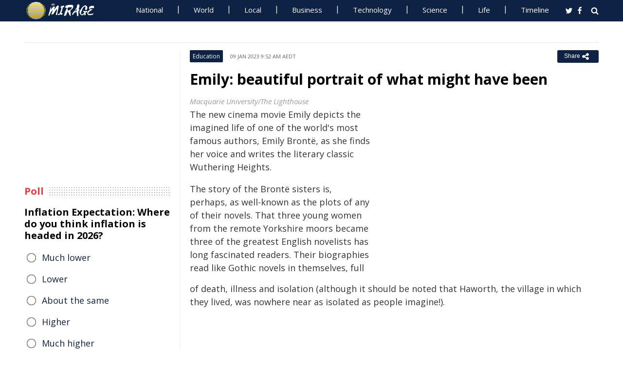

--- FILE ---
content_type: text/html; charset=utf-8
request_url: https://www.miragenews.com/emily-beautiful-portrait-of-what-might-have-been-925573/
body_size: 14483
content:
<!DOCTYPE html>
<html lang="en-AU">
<head>
<meta charset="UTF-8">
<meta name="viewport" content="width=device-width, initial-scale=1">
<meta property="fb:pages" content="756916821089723" />
<meta http-equiv="refresh" content="300">
<meta name="robots" content="max-image-preview:large">

<link rel="canonical" href="https://www.miragenews.com/emily-beautiful-portrait-of-what-might-have-been-925573/">
   <title>Emily: beautiful portrait of what might have been | Mirage News</title>
<meta name="description" content="The new cinema movie Emily depicts the imagined life of one of the world&#039;s most famous authors, Emily Brontë, as she finds her voice and writes the">
<meta property="og:description" content="The new cinema movie Emily depicts the imagined life of one of the world&#039;s most famous authors, Emily Brontë, as she finds her voice and writes the">

<meta property="og:site_name" content="Mirage News">
<meta property="article:publisher" content="https://www.facebook.com/miragenews" />
<meta property="og:locale" content="en_AU" />
<meta property="og:url" content="https://www.miragenews.com/emily-beautiful-portrait-of-what-might-have-been-925573/" />
<meta property="og:title" content="Emily: beautiful portrait of what might have been" />
<meta property="og:image:width" content="450" />
<meta property="og:image:height" content="250" />
<meta property="og:type" content="website" />
 <meta property="og:image" content="https://lighthouse.mq.edu.au/__data/assets/image/0009/1246842/Emily-girl-on-moors700x400.jpg" />
<script type='application/ld+json'>{"@context":"https://schema.org","@type":"Organization","name":"Mirage News","url":"https://www.miragenews.com","logo":"https://www.miragenews.com/wp-content/themes/mirage/images/mirage_lg.png","sameAs":["https://www.facebook.com/miragenews/","https://twitter.com/MiragenewsCom"],"description":"Wollongong-based online news outlet covering Australia and beyond. If you have anything newsworthy - a story, video or picture to share with us, please email us.","address":{"@type":"PostalAddress","streetAddress":"Squires Way","addressLocality":"Wollongong","addressRegion":"Australia"},"contactPoint":[{"@type":"ContactPoint","contactType":"customer service","contactOption":"TollFree","email":"contact@miragenews.com","productSupported":"News","availableLanguage":["English"],"areaServed":"AU"}]}</script>

<script type='application/ld+json'>{"@context":"https://schema.org","@type":"WebSite","url":"https://www.miragenews.com/","potentialAction":{"@type":"SearchAction","target":"https://www.miragenews.com/search/?s={search_term}","query-input":"required name=search_term"}}</script>

<!-- partial head and title -->

<link rel="icon" type="image/png" sizes="96x96" href="/favicon-96x96.png">
<link rel="icon" type="image/png" sizes="32x32" href="/favicon-32x32.png">
<link rel="icon" type="image/png" sizes="16x16" href="/favicon-16x16.png">
<link rel="apple-touch-icon" sizes="180x180" href="/apple-touch-icon.png">
<link rel="manifest" href="/manifest.json">
<link rel="mask-icon" href="/safari-pinned-tab.svg" color="#5bbad5">
<meta name="msapplication-TileColor" content="#ffffff">
<meta name="theme-color" content="#0d2244">

<link href="https://fonts.googleapis.com/css2?family=Open+Sans:ital,wght@0,400;0,500;0,700;1,400&display=swap" rel="stylesheet">

<link href="https://www.miragenews.com/css/app.css?v=1729657442" rel="stylesheet">


<!-- Google tag (gtag.js) -->
<script async src="https://www.googletagmanager.com/gtag/js?id=G-8F1M85GY8L" type="af36161b145d5245dc3734c3-text/javascript"></script>
<script type="af36161b145d5245dc3734c3-text/javascript">
  window.dataLayer = window.dataLayer || [];
  function gtag(){dataLayer.push(arguments);}
  gtag('js', new Date());

  gtag('config', 'G-8F1M85GY8L');
</script>
</head>

<body class="single single-post post-template-default">

<header id="header">
		
	
				<div class="top main-color-bg">

					<div class="inner-wrap">
<div class="d-logo logo">
	<a target="_top" href="/" title="Mirage News">

<img src="/images/mirage.news-logo.png">
									


								</a>
</div>

<div id="main-menu" class="top-menu"><ul id="menu-menu" class="menu"><li id="menu-item-85" class="menu-item menu-item-type-taxonomy menu-item-object-category menu-item-85"><a target="_top" href="/category/national/">National</a></li><li id="menu-item-86" class="menu-item menu-item-type-taxonomy menu-item-object-category menu-item-has-children menu-item-86"><a target="_top" href="/category/world/">World</a><ul class="sub-menu"><li id="menu-item-214984" class="menu-item menu-item-type-custom menu-item-object-custom menu-item-214984"><a target="_top" href="/tag/canada/">Canada</a></li><li id="menu-item-214985" class="menu-item menu-item-type-custom menu-item-object-custom menu-item-214985"><a target="_top" href="/tag/new-zealand/">New Zealand</a></li><li id="menu-item-214986" class="menu-item menu-item-type-custom menu-item-object-custom menu-item-214986"><a target="_top" href="/tag/uk/">UK</a></li></ul></li><li id="menu-item-214980" class="menu-item menu-item-type-taxonomy menu-item-object-category menu-item-has-children menu-item-214980"><a target="_top" href="/category/national/local/">Local</a><ul class="sub-menu"><li id="menu-item-514151" class="menu-item menu-item-type-custom menu-item-object-custom menu-item-514151"><a target="_top" href="/tag/australia/">Australia</a></li><li id="menu-item-514152" class="menu-item menu-item-type-custom menu-item-object-custom menu-item-514152"><a target="_top" href="/tag/government/">Government</a></li><li id="menu-item-514153" class="menu-item menu-item-type-custom menu-item-object-custom menu-item-514153"><a target="_top" href="/tag/local-council/">Local Council</a></li><li id="menu-item-214992" class="menu-item menu-item-type-custom menu-item-object-custom menu-item-214992"><a target="_top" href="/tag/police/">Police News</a></li></ul></li><li id="menu-item-89" class="menu-item menu-item-type-taxonomy menu-item-object-category menu-item-89"><a target="_top" href="/category/business/">Business</a></li><li id="menu-item-87" class="menu-item menu-item-type-taxonomy menu-item-object-category menu-item-87"><a target="_top" href="/category/technology/">Technology</a></li><li id="menu-item-88" class="menu-item menu-item-type-taxonomy menu-item-object-category menu-item-has-children menu-item-88"><a target="_top" href="/category/science/">Science</a><ul class="sub-menu"><li id="menu-item-214981" class="menu-item menu-item-type-taxonomy menu-item-object-category menu-item-214981"><a target="_top" href="/category/science/education/">Education</a></li></ul></li><li id="menu-item-91" class="menu-item menu-item-type-taxonomy menu-item-object-category menu-item-has-children menu-item-91"><a target="_top" href="/category/life/">Life</a><ul class="sub-menu"><li id="menu-item-94" class="menu-item menu-item-type-taxonomy menu-item-object-category menu-item-94"><a target="_top" href="/category/life/health/">Health</a></li><li id="menu-item-214978" class="menu-item menu-item-type-taxonomy menu-item-object-category menu-item-214978"><a target="_top" href="/category/life/social/">Social</a></li><li id="menu-item-214979" class="menu-item menu-item-type-taxonomy menu-item-object-category menu-item-214979"><a target="_top" href="/category/life/travel/">Travel</a></li><li id="menu-item-214991" class="menu-item menu-item-type-taxonomy menu-item-object-category menu-item-214991"><a target="_top" href="/category/sport/">Sport</a></li><li id="menu-item-514154" class="menu-item menu-item-type-custom menu-item-object-custom menu-item-514154"><a target="_top" href="/tag/university/">University News</a></li></ul></li><li id="menu-item-358987" class="menu-item menu-item-type-custom menu-item-object-custom menu-item-358987"><a target="_top" href="/archives/">Timeline</a></li></ul>
	<select class="select-menu"><option value="#" disabled="" selected>Menu ☰</option></select></div>
						
		
						<div class="search">
							<i class="fa fa-search"></i>
							 
						</div>
						
						<div class="social">
							<ul class="list">
							 
							 
								<li><a rel="noopener" class="twitter" target="_blank" href="https://twitter.com/miragenewscom"><i class="fa fa-twitter"></i></a></li>
							 
								<li><a rel="noopener" class="fb" target="_blank" href="https://www.facebook.com/miragenews"><i class="fa fa-facebook"></i></a></li>
						 
							  
							
							
							</ul>
						</div>
					</div>
				</div>
			 
			
			<div class="logo-wrap clearfix mlogom">
				<div class="inner-wrap">


					<div class="menu-section clearfix">

<nav id="main-menu2" class="clearfix"> 



							 <!-- primary menu --> 
						</nav>
					</div>
					
				</div>				
			</div>			
			
			

                 <!--# block name="ticker" --><!-- ticker -->
<div class="ticker-section">
	<div class="inner-wrap">
		<div class="ticker" style="visibility: hidden;">
<div class="title">
<i class="fa fa-angle-right"></i>
<span class="main-color">Latest</span> </div>

<ul  class="ticker_post_s">
<li><a href="/research-shows-surge-in-violence-against-aussie-1611699/">Research Shows Surge in Violence Against Aussie Principals</a></li>	
<li><a href="/myuna-coal-miners-urge-origin-ceo-to-save-jobs-1611698/">Myuna Coal Miners Urge Origin CEO to Save Jobs</a></li>	
<li><a href="/pair-nabbed-after-ramming-police-cars-in-1611697/">Pair Nabbed After Ramming Police Cars In Hoppers Crossing</a></li>	
<li><a href="/police-hunt-fugitive-freeman-in-mount-buffalo-1611696/">Police Hunt Fugitive Freeman in Mount Buffalo Park</a></li>	
<li><a href="/police-investigate-port-melbourne-armed-robbery-1611695/">Police Investigate Port Melbourne Armed Robbery</a></li>	
<li><a href="/12-minutes-agofire-bomb-thrown-at-house-1611694/">12 Minutes AgoFire Bomb Thrown At House - Greenacre</a></li>	
<li><a href="/johan-a-mistiaen-named-world-bank-niger-manager-1611693/">Johan A. Mistiaen Named World Bank Niger Manager</a></li>	
<li><a href="/deo-kato-runs-cape-town-london-to-fight-racism-1611691/">Deo Kato Runs Cape Town-London to Fight Racism, Reclaim Migration</a></li>	
<li><a href="/aortic-hemiarch-matches-complex-arch-in-older-1611689/">Aortic Hemiarch Matches Complex Arch in Older Adults</a></li>	
<li><a href="/hmcs-charlottetown-departs-for-ops-horizon-neon-1611688/">HMCS Charlottetown Departs For Ops HORIZON, NEON</a></li>	

	</ul>
		</div></div> 

</div>
		
		<!--# endblock -->
                 <!--# include virtual="/__cache/transient/ticker" stub="ticker" -->
			
			
	</header>	

<script defer src="https://www.miragenews.com/js/jq.js" type="af36161b145d5245dc3734c3-text/javascript"></script>

	<section id="main">

		<div class="inner-wrap">
		
		     
    <div class="wide-content">
 
       <div id="post-925573" class="post-925573 post type-post status-publish format-standard has-post-thumbnail hentry" data-animation="fadeInRight" itemscope itemtype="//schema.org/NewsArticle"> 
<meta itemscope itemprop="mainEntityOfPage"  itemType="https://schema.org/WebPage"/>
    <article> 
    <div class="entry-meta meta-top">
    
    <div class="vcard author hide">
 <a class="url fn org" href="//www.miragenews.com">Mirage News</a>
</div>
<div itemprop="publisher" class="hide"  itemscope itemtype="//schema.org/Organization">
          <span itemprop="name">
            Mirage News
          </span>
          <div class="hide" itemprop="logo" itemscope itemtype="https://schema.org/ImageObject">
                  <meta itemprop="url" content="/wp-content/themes/mirage/images/mirage-news.svg">
          </div>
    </div>
    <span itemprop="author"  class="hide"  itemscope itemtype="//schema.org/Organization">
          <span itemprop="name">
            Mirage News
          </span>
    </span>

        <span class="cat"> 

                           <div class="entry-cat-bg main-color-bg"><a href="/category/education/">Education</a></div>
            
        </span>
           

        <span class="date updated published-date" itemprop="datePublished" content="2023-01-08T22:52:52+00:00">09 Jan 2023 9:52 am AEDT</span>
         

        <abbr class="foo date hide" itemprop="dateModified" content="2023-01-08T22:52:52+00:00" title="2023-01-08T22:52:52+00:00">Date Time</abbr>
        
        <div class="share-links">
            <button class="better-share"><span>Share </span><i class="fa fa-share-alt fa-lg"></i></button>
        </div>      
    </div>
    
    <div class="entry-wrap">
        

        
        <div class="entry-innerwrap">
            
            <header class="entry-header">                                   
                <h1 class="entry-title" itemprop="headline">Emily: beautiful portrait of what might have been</h1>
            </header>
<div class="mb-1 rem-i-s h-280 m-295">
<!-- include link at the top -->
<!-- Responsive Alta -->
<ins class="adsbygoogle"
     style="display:block"
     data-ad-client="ca-pub-4000288052572090"
     data-ad-slot="2098406169"
     data-ad-format="auto"></ins>
<script data-cfasync="false">
     (adsbygoogle = window.adsbygoogle || []).push({});
</script>
</div>


         



                        
            <div class="entry-content"> 
            <div itemprop="image" itemscope itemtype="https://schema.org/ImageObject">
<meta itemprop="width" content="1200">
<meta itemprop="height" content="800">
 <meta itemprop="url" content="https://lighthouse.mq.edu.au/__data/assets/image/0009/1246842/Emily-girl-on-moors700x400.jpg">
</div>
<div class="thumbnail single-post-thumbnail">

<!-- move here ad from under title -->          

<div class="img-450_250 not-in-mob" style="min-height:280px">
<!-- google here -->
    <!-- include link at the top -->
    <!-- Responsive 1 -->
<ins class="adsbygoogle"
     style="display:block"
     data-ad-client="ca-pub-4000288052572090"
     data-ad-slot="5191473366"
     data-ad-format="auto"></ins>
<script data-cfasync="false">
     (adsbygoogle = window.adsbygoogle || []).push({});
</script>
</div>


</div>

        <div class="caption ta"><div class="caption">Macquarie University/The Lighthouse</div></div><section itemprop="articleBody" class="main-article-body of-type-ity">

        <div>The new cinema movie Emily depicts the imagined life of one of the world's most famous authors, Emily Bront&euml;, as she finds her voice and writes the literary classic Wuthering Heights.</div><div class="caption"></div><p>The story of the Bront&euml; sisters is, perhaps, as well-known as the plots of any of their novels. That three young women from the remote Yorkshire moors became three of the greatest English novelists has long fascinated readers. Their biographies read like Gothic novels in themselves, full of death, illness and isolation (although it should be noted that Haworth, the village in which they lived, was nowhere near as isolated as people imagine!).</p><iframe loading="lazy" width="100%" height="400" src="https://www.youtube.com/embed/9u-koN9FgkY" title="YouTube video player" frameborder="0" allow="accelerometer; autoplay; clipboard-write; encrypted-media; gyroscope; picture-in-picture; web-share" allowfullscreen=""></iframe><p><strong>Fact meets fiction in director Frances O'Connor's new film about what might have been the inspiration for the young author's famous novel </strong><strong>Wuthering Heights</strong>: Watch the official trailer supplied by Madmen Films.</p><p>So it is not surprising that the Bront&euml; sisters have also become the subjects of novels and biopics. Olivia de Havilland, of Gone with the Wind fame, played Charlotte in the 1946 film Devotion, for instance, and some readers may remember the 2016 BBC One television film To Walk Invisible, directed by Sally Wainwright. Oddly, the literary critic Roland Barthes played Thackeray in one such Bront&euml; biopic, the 1979 film Les Soeurs Bront&euml;. There are also a plethora of novels in which Charlotte, Emily and Anne play central roles; they're even turned into detectives in a mystery series by Bella Ellis!</p><p>Emily, the directorial debut of Frances O'Connor, takes up the story of Emily Bront&euml; (Emma Mackey), author of Wuthering Heights, from her youth till her premature death at the age of 30. Emily commences, in fact, with Emily's death, as Charlotte presses her on her deathbed to explain how she came to write Wuthering Heights; notoriously one of the wildest and most passionate Gothic novels of all time.</p><h4>Imaginary romance</h4><p>The film then flashes back to some years earlier, as Charlotte and Emily prepare to go to school to train to be teachers. Mackey, whom some may recognise from the series Sex Education, is excellent as a somewhat weird, intensely solitary, passionate, and intelligent Emily. In one scene, Emily dons a mask as part of a game in which she adopts the persona of her dead mother. It is a genuinely unsettling scene, and it is to the movie's credit that it never quite answers the question of whether Emily is simply trying to scare the other participants or is somehow tapping into an unearthly power. O'Connor here seems to be lightly interrogating Emily Bront&euml;'s posthumous reputation as the 'mystic of the moors', as Lucasta Miller writes in The Bront&euml; Myth. Is Emily a mystical conduit or simply a woman who wants to be left alone?</p><p>
<img src="https://lighthouse.mq.edu.au/__data/assets/image/0008/1246859/Emily-two-men700x400.jpg" alt=""></p><p><strong>Weird and wonderful: Emma Mackey is excellent as the passionate, strange and solitary Emily, says Russo.  </strong>Image credit: Madmen Films.</p><p>Mackey is especially good at representing Emily's social anxiety, which reappears whenever she is placed into a social situation over which she has no control. Mackey's Emily is far more earthy and vulnerable than most other representations, which sometimes seem to assume that Emily floated far above the concerns of the prosaic and the everyday.</p><p>I am no stickler for accuracy and fidelity in my historical dramas; in fact, I am writing on a book on the use of deliberate anachronisms in historical fiction. However, it is still somewhat tiresome that it is so often assumed that women writers, such as Jane Austen or the Bront&euml;s, must have had some kind of tragic romance that inspired their novels. Emily falls into this trap, too, inventing a love story between Emily and her father's curate, William Weightman (Oliver Jackson-Cohen). In reality, if anybody in the Bront&euml; family was romantically entangled with Weightman, it was Anne. There is absolutely no evidence that the famously reserved Emily ever had any romantic relationships at all; in fact, it seems she had no real friends at all outside the family circle.</p><p>Surprisingly, however, the relationship between Emily and William, fictional as it is, is beautifully rendered. There is a real chemistry between the two, and the film never makes the simplistic assertion that Wuthering Heights was directly inspired by their relationship. Instead, those who know their Wuthering Heights will find parallels drawn between incidents from Cathy and Heathcliff's youth and that of Emily and her brother Branwell's escapades (thankfully, the film does not suggest the romantic elements of Cathy and Heathcliff's relationship have their origin in the relationship between the siblings!).</p><p>
<img src="https://lighthouse.mq.edu.au/__data/assets/image/0009/1246860/Emily-preacher700x400.jpg" alt=""></p><p><strong>Fictitious: Although there is no evidence for the romance between Emily and William Weightman, played by Oliver Jackson-Cohen, Russo says the relationship in the film is beautifully portrayed.</strong> Image credit: Madmen Films</p><p>Indeed, one of the things that draws William to Emily is her poetry; she is already a mature and confident writer when they meet. Emily and William's relationship is appropriately tragic, however, and genuinely moving. Emily is inspired by her experience of passionate love, certainly, but her writing is not straightforwardly autobiographical and the film suggests she would have been a great writer regardless.</p><h4><strong>Scandal and success</strong></h4><p>The film is far less successful in its representation of Emily's writing career, however. Strangely, Emily is presented as the first Bront&euml; sister to publish a novel. While much is made of Charlotte's youthful writings, it is suggested that she only turns back to writing after Emily's death, having abandoned it in adulthood due to a desire to seem 'grown up'. In reality, it was Charlotte that first pursued publication, convincing Anne and a very reluctant Emily to seek a publisher for their collected poetry. Famously, their poetry was published under the pseudonyms Currer (Charlotte), Acton (Anne) and Ellis (Emily) Bell. And yet, in the film, Emily proudly publishes Wuthering Heights under her own name and even has a party to celebrate her success. Anne's writing career, meanwhile, is completely ignored. It is a shame that Anne, whose novel The Tenant of Wildfell Hall was, in its day, considered just as scandalous as Wuthering Heights, is so often written off completely.</p><p>It is also a bit disappointing that Patrick Bront&euml;, Emily's father, is represented as tyrannical and domineering. Patrick is represented as such in Elizabeth Gaskell's influential 1957 biography of Charlotte Bront&euml;, but more recent scholarship has instead stressed the positive influence Patrick had on the development of his daughters' writing careers.</p><p>Emily is beautifully made and gorgeous to look at, with stand-out performances by Mackey as Emily and Fionn Whitehead as Branwell. While Bronte scholars might find things to quibble over (as I have!), Emily is well-worth seeing, and a lovely celebration of the mind of the greatest Bront&euml; sister.</p><p>
<img src="https://lighthouse.mq.edu.au/__data/assets/image/0007/663442/jane-austen-steph700x400.jpg" alt="Dr Stephanie Russo is a senior leturer in the Department of English"></p><p><a href="https://researchers.mq.edu.au/en/persons/stephanie-russo" target="_blank" rel="noopener">Dr Stephanie Russo</a>, pictured, is an Associate Professor of Literature in the Department of Media, Communications, Creative Arts, Language and Literature (MCCALL).</p><p><strong>See Emily in Australian cinemas from January 12.</strong></p>
 
<!-- include link at the top -->
<ins class="adsbygoogle"
     style="display:block; text-align:center;"
     data-ad-layout="in-article"
     data-ad-format="fluid"
     data-ad-client="ca-pub-4000288052572090"
     data-ad-slot="3908435902"
     data-full-width-responsive="true"
     ></ins>
<script data-cfasync="false">
     (adsbygoogle = window.adsbygoogle || []).push({});
</script>

 
<div class="clear" style="">
    /Public Release.  This material from the originating organization/author(s) might be of the point-in-time nature, and edited for clarity, style and length. Mirage.News does not take institutional positions or sides, and all views, positions, and conclusions expressed herein are solely those of the author(s).View in full <a rel='noopener' style='color:#999;text-decoration:underline;' href='https://lighthouse.mq.edu.au/article/december-2022/movie-review-emily'  rel='nofollow'  target='_blank'>here</a>.
        

</div>


       </section>
                
            </div><!-- /entry-content -->

            
            
            <div class="entry-footer">
                
                

                <div class="footer-wrap">
                   
    
    <div class="donate" style="
    clear: both;
">

<div style="width:270px;margin:auto;padding-top: 10px;">

<form action="https://www.paypal.com/cgi-bin/webscr" method="post" target="_blank" style="    margin: auto;
    width: 157px;text-align:center;max-height: 50px;">
<input type="hidden" name="cmd" value="_s-xclick">
<input type="hidden" name="hosted_button_id" value="BJS7ZUFB6GGGY">
<input type="image" src="https://cdn1.miragenews.com/wp-content/themes/mirage/images/donatep1.png" border="0" name="submit" alt="PayPal – The safer, easier way to donate online!" style="max-width:157px">


</form>

<div id="donation-text"><span class="why-donate">Why?</span></div>
</div>

<div class="hide whydonate" style="font-size:14px;color:#000">
Well, unlike many news organisations, we have no sponsors, no corporate or ideological interests. We don't put up a paywall – we believe in free access to information of public interest. 
<br>
Media ownership in Australia is one of the most concentrated in the world (<a target="_blank" href="/about-us/" style="color:#999;text-decoration:underline;">Learn more</a>). Since the trend of consolidation is and has historically been upward, fewer and fewer individuals or organizations control increasing shares of the mass media in our country. According to independent assessment, about 98% of the media sector is held by three conglomerates. This tendency is not only totally unacceptable, but also to a degree frightening). <a target="_blank" href="/about-us/" style="color:#999;text-decoration:underline;">Learn more here</a>
<br>We endeavour to provide the community with real-time access to true unfiltered news firsthand from primary sources. 
It is a bumpy road with all sorties of difficulties. 
<br>
We can only achieve this goal together. Our website is open to any citizen journalists and organizations who want to contribute, publish high-quality insights or send media releases to improve public access to impartial information. You and we have the right to know, learn, read, hear what and how we deem appropriate.
<br>
Your support is greatly appreciated.  
<br>
<strong>All donations are kept completely private and confidential.</strong>
<br>
<strong>Thank you in advance!</strong>
</div>


</div>

 

<div class="entry-tags"><span>Tags:</span>
           
           <a href="/tag/australia/" rel="tag">Australia</a>       
     
     
           , <a href="/tag/education/" rel="tag">education</a>       
     
     
           , <a href="/tag/university/" rel="tag">university</a>       
     
     
           , <a href="/tag/france/" rel="tag">France</a>       
     
     
           , <a href="/tag/chemistry/" rel="tag">chemistry</a>       
     
     
           , <a href="/tag/australian/" rel="tag">Australian</a>       
     
     
           , <a href="/tag/director/" rel="tag">director</a>       
     
     
           , <a href="/tag/frances/" rel="tag">Frances</a>       
     
     
           , <a href="/tag/romance/" rel="tag">romance</a>       
     
     
           , <a href="/tag/influence/" rel="tag">influence</a>       
     
     
           , <a href="/tag/bell/" rel="tag">Bell</a>       
     
     
           , <a href="/tag/english/" rel="tag">English</a>       
     
     
           , <a href="/tag/professor/" rel="tag">Professor</a>       
     
     
           , <a href="/tag/language/" rel="tag">language</a>       
     
     
           , <a href="/tag/macquarie-university/" rel="tag">Macquarie University</a>       
     
     
           , <a href="/tag/scholarship/" rel="tag">scholarship</a>       
     
     
           , <a href="/tag/anxiety/" rel="tag">anxiety</a>       
     
     
           , <a href="/tag/isolation/" rel="tag">isolation</a>       
     
        </div> 
    
                

                    

                </div>
                


            </div><!-- /entry-footer -->
            
        </div><!--- /entry-innerwrap -->

    </div>
    </article> 
</div><!-- /post-925573 -->




                 <!--# block name="related--15" --><div class="related-posts" data-from-dats="false">

			<h3>You might also like</h3>
<div style="height:auto;width:100%">
            <!-- google here -->
<!-- include link at the top -->
<!-- Matched content units resp -->
<ins class="adsbygoogle"
     style="display:block"
     data-ad-client="ca-pub-4000288052572090"
     data-ad-slot="2334146167"
     data-ad-format="autorelaxed" 
data-matched-content-rows-num="6,4"
     data-matched-content-columns-num="1,3"
     data-matched-content-ui-type="image_sidebyside,image_stacked"
></ins>
<script data-cfasync="false">
(adsbygoogle = window.adsbygoogle || []).push({});
</script>

</div>
			<div class="post-list">
											<div class="one-third">
							 
								<div class="thumb">
									<a target="_top" href="/blood-types-invisible-role-in-health-and-1040423/">
<img width="260" height="145" loading="lazy" referrerpolicy="no-referrer" src="https://cdn1.miragenews.com/tmp_cache?cdn=cdn.pixabay.com%2Fphoto%2F2019%2F03%2F07%2F09%2F04%2Fblood-4039751_640.jpg" class="lazy img-260_145 size-wt260_145 wp-post-image" alt="" loading="lazy" />

										 
								</div>
							 

							 
							<h5><a target="_top" href="/blood-types-invisible-role-in-health-and-1040423/">Blood Types: Invisible Role in Health and Personality</a></h5>	
							

						</div>
												<div class="one-third">
							 
								<div class="thumb">
									<a target="_top" href="/how-the-amazon-rainforest-shapes-global-climate-1023104/">
<img width="260" height="145" loading="lazy" referrerpolicy="no-referrer" src="https://cdn1.miragenews.com/tmp_cache?cdn=cdn.pixabay.com%2Fphoto%2F2014%2F02%2F24%2F17%2F44%2Frain-forest-273780_640.jpg" class="lazy img-260_145 size-wt260_145 wp-post-image" alt="" loading="lazy" />

										 
								</div>
							 

							 
							<h5><a target="_top" href="/how-the-amazon-rainforest-shapes-global-climate-1023104/">How the Amazon Rainforest Shapes Global Climate</a></h5>	
							

						</div>
												<div class="one-third col-last">
							 
								<div class="thumb">
									<a target="_top" href="/pando-unearthed-a-singular-wonder-posing-as-a-1040300/">
<img width="260" height="145" loading="lazy" referrerpolicy="no-referrer" src="https://upload.wikimedia.org/wikipedia/commons/9/9e/FallPando02.jpg" class="lazy img-260_145 size-wt260_145 wp-post-image" alt="" loading="lazy" />

										 
								</div>
							 

							 
							<h5><a target="_top" href="/pando-unearthed-a-singular-wonder-posing-as-a-1040300/">Pando Unearthed: A Singular Wonder Posing as a Forest</a></h5>	
							

						</div>
												<div class="one-third">
							 
								<div class="thumb">
									<a target="_top" href="/how-to-choose-the-perfect-display-for-your-needs-991698/">
<img width="260" height="145" loading="lazy" referrerpolicy="no-referrer" src="https://cdn1.miragenews.com/tmp_cache?cdn=cdn.pixabay.com%2Fphoto%2F2015%2F07%2F17%2F22%2F42%2Fstartup-849805_960_720.jpg" class="lazy img-260_145 size-wt260_145 wp-post-image" alt="" loading="lazy" />

										 
								</div>
							 

							 
							<h5><a target="_top" href="/how-to-choose-the-perfect-display-for-your-needs-991698/">How to Choose the Perfect Display for Your Needs</a></h5>	
							

						</div>
												<div class="one-third">
							 
								<div class="thumb">
									<a target="_top" href="/mushroom-leather-sustainable-alternative-to-1033684/">
<img width="260" height="145" loading="lazy" referrerpolicy="no-referrer" src="https://cdn1.miragenews.com/tmp_cache?cdn=cdn.pixabay.com%2Fphoto%2F2015%2F08%2F14%2F08%2F34%2Fbusiness-888146_640.jpg" class="lazy img-260_145 size-wt260_145 wp-post-image" alt="" loading="lazy" />

										 
								</div>
							 

							 
							<h5><a target="_top" href="/mushroom-leather-sustainable-alternative-to-1033684/">Mushroom Leather: Sustainable Alternative to Animal Leather</a></h5>	
							

						</div>
												<div class="one-third col-last">
							 
								<div class="thumb">
									<a target="_top" href="/phage-therapy-turning-viruses-into-antibiotics-1049661/">
<img width="260" height="145" loading="lazy" referrerpolicy="no-referrer" src="https://cdn1.miragenews.com/tmp_cache?cdn=cdn.pixabay.com%2Fphoto%2F2015%2F09%2F17%2F18%2F03%2Fupper-body-944557_640.jpg" class="lazy img-260_145 size-wt260_145 wp-post-image" alt="" loading="lazy" />

										 
								</div>
							 

							 
							<h5><a target="_top" href="/phage-therapy-turning-viruses-into-antibiotics-1049661/">Phage Therapy: Turning Viruses into Antibiotics</a></h5>	
							

						</div>
										 
			</div>



		</div>


<!--# endblock -->
                 <!--# include virtual="/__cache/transient/related--15" stub="related--15" -->






</div><!-- /content --> 

 <div id="sidebar-left" class="sidebar">
   
    <aside id="text-12" class="widget widget_text" data-animation="fadeInUp"><div class="textwidget"><div class="h-250 rem-i-s">
        
<!-- vertical display for single top -->
<ins class="adsbygoogle"
       style="display:block"
     data-ad-client="ca-pub-4000288052572090"
     data-ad-slot="7666069622"
    data-ad-format="auto"></ins>
<script data-cfasync="false">
     (adsbygoogle = window.adsbygoogle || []).push({});
</script></div>

    </div></aside>

    <aside id="polls-widget" class="widget widget_polls-widget">
	
	<div class="widget-title"><h4><span>Poll</span></h4></div>
	<div id="polls" class="wp-polls">

<form id="polls_form" class="wp-polls-form" data-d="102" data-nonce="vSa16710217697864417Yppt">


<h4>Inflation Expectation: Where do you think inflation is headed in 2026?
	</h4>
<div class="wp-polls-ans">
	<ul class="wp-polls-ul" >
    <li id="ans-1"><input type="radio" name="ans" value="1"> 
	<label>Much lower</label><i class="p-r"></i><i class="p-b"></i></li>
    <li id="ans-2"><input type="radio" name="ans" value="2"> 
	<label>Lower</label><i class="p-r"></i><i class="p-b"></i></li>
    <li id="ans-3"><input type="radio" name="ans" value="3"> 
	<label>About the same</label><i class="p-r"></i><i class="p-b"></i></li>
    <li id="ans-4"><input type="radio" name="ans" value="4"> 
	<label>Higher</label><i class="p-r"></i><i class="p-b"></i></li>
    <li id="ans-5"><input type="radio" name="ans" value="5"> 
	<label>Much higher</label><i class="p-r"></i><i class="p-b"></i></li>
 

</ul>
<i class="total"></i>
<p class="actions">
	<a data-t="b" href="#">« Back</a>
	<a href="#" data-t="v">Vote</a><a data-t="r" href="#">Results »</a></p>

	<small class="msgbox"></small>
</div>


</form>
</div>



</aside>



<aside id="wt_popular_tabs_widget-3" class="widget widget_tabs">

                 <!--# block name="timeline" --><div class="section-left sidetabs">		

			<div class="tab-titles">
				<ul class="list">
					<li class="active"><a target="_top" href="/archives/">Timeline</a></li>
				</ul>
			</div>
			
			<div class="tabs-content-container">
			
				<div id="tab1-content" class="tab-content">	
					
								

							
							    

								
								<div class="item-post">
									<div class="post-right">										
										<h5><a target="_top" href="/research-shows-surge-in-violence-against-aussie-1611699/">Research Shows Surge in Violence Against Aussie Principals</a></h5>
										<div class="entry-meta">						 
											<span content="2026-02-01T19:07:36+00:00" class="date">02 Feb 2026 6:07 am AEDT</span>			
										</div>					
									</div>
								</div>
																

							
							    

								
								<div class="item-post">
									<div class="post-right">										
										<h5><a target="_top" href="/myuna-coal-miners-urge-origin-ceo-to-save-jobs-1611698/">Myuna Coal Miners Urge Origin CEO to Save Jobs</a></h5>
										<div class="entry-meta">						 
											<span content="2026-02-01T19:06:49+00:00" class="date">02 Feb 2026 6:06 am AEDT</span>			
										</div>					
									</div>
								</div>
																

							
							    

								
								<div class="item-post">
									<div class="post-right">										
										<h5><a target="_top" href="/pair-nabbed-after-ramming-police-cars-in-1611697/">Pair Nabbed After Ramming Police Cars In Hoppers Crossing</a></h5>
										<div class="entry-meta">						 
											<span content="2026-02-01T18:36:31+00:00" class="date">02 Feb 2026 5:36 am AEDT</span>			
										</div>					
									</div>
								</div>
																

							
							    

								
								<div class="item-post">
									<div class="post-right">										
										<h5><a target="_top" href="/police-hunt-fugitive-freeman-in-mount-buffalo-1611696/">Police Hunt Fugitive Freeman in Mount Buffalo Park</a></h5>
										<div class="entry-meta">						 
											<span content="2026-02-01T18:18:32+00:00" class="date">02 Feb 2026 5:18 am AEDT</span>			
										</div>					
									</div>
								</div>
																

							
							    

								
								<div class="item-post">
									<div class="post-right">										
										<h5><a target="_top" href="/police-investigate-port-melbourne-armed-robbery-1611695/">Police Investigate Port Melbourne Armed Robbery</a></h5>
										<div class="entry-meta">						 
											<span content="2026-02-01T17:52:31+00:00" class="date">02 Feb 2026 4:52 am AEDT</span>			
										</div>					
									</div>
								</div>
																

							
							    

								
								<div class="item-post">
									<div class="post-right">										
										<h5><a target="_top" href="/12-minutes-agofire-bomb-thrown-at-house-1611694/">12 Minutes AgoFire Bomb Thrown At House - Greenacre</a></h5>
										<div class="entry-meta">						 
											<span content="2026-02-01T17:18:32+00:00" class="date">02 Feb 2026 4:18 am AEDT</span>			
										</div>					
									</div>
								</div>
																

							
							    
							    <div style="margin:15px 0;margin-top:0">
                                 
							    	 <ins class="adsbygoogle"
     style="display:block"
     data-ad-format="fluid"
     data-ad-layout-key="-eg+h-1i-49+dg"
     data-ad-client="ca-pub-4000288052572090"
     data-ad-slot="1358622787"></ins>
<script data-cfasync="false">
     (adsbygoogle = window.adsbygoogle || []).push({});
</script>

							    </div>

							    

								
								<div class="item-post">
									<div class="post-right">										
										<h5><a target="_top" href="/johan-a-mistiaen-named-world-bank-niger-manager-1611693/">Johan A. Mistiaen Named World Bank Niger Manager</a></h5>
										<div class="entry-meta">						 
											<span content="2026-02-01T17:12:12+00:00" class="date">02 Feb 2026 4:12 am AEDT</span>			
										</div>					
									</div>
								</div>
																

							
							    

								
								<div class="item-post">
									<div class="post-right">										
										<h5><a target="_top" href="/deo-kato-runs-cape-town-london-to-fight-racism-1611691/">Deo Kato Runs Cape Town-London to Fight Racism, Reclaim Migration</a></h5>
										<div class="entry-meta">						 
											<span content="2026-02-01T17:04:17+00:00" class="date">02 Feb 2026 4:04 am AEDT</span>			
										</div>					
									</div>
								</div>
																

							
							    

								
								<div class="item-post">
									<div class="post-right">										
										<h5><a target="_top" href="/aortic-hemiarch-matches-complex-arch-in-older-1611689/">Aortic Hemiarch Matches Complex Arch in Older Adults</a></h5>
										<div class="entry-meta">						 
											<span content="2026-02-01T16:45:04+00:00" class="date">02 Feb 2026 3:45 am AEDT</span>			
										</div>					
									</div>
								</div>
																

							
							    

								
								<div class="item-post">
									<div class="post-right">										
										<h5><a target="_top" href="/hmcs-charlottetown-departs-for-ops-horizon-neon-1611688/">HMCS Charlottetown Departs For Ops HORIZON, NEON</a></h5>
										<div class="entry-meta">						 
											<span content="2026-02-01T16:44:47+00:00" class="date">02 Feb 2026 3:44 am AEDT</span>			
										</div>					
									</div>
								</div>
																

							
							    

								
								<div class="item-post">
									<div class="post-right">										
										<h5><a target="_top" href="/boost-brain-to-beat-tinnitus-this-awareness-1611687/">Boost Brain to Beat Tinnitus This Awareness Week 2 February</a></h5>
										<div class="entry-meta">						 
											<span content="2026-02-01T16:22:48+00:00" class="date">02 Feb 2026 3:22 am AEDT</span>			
										</div>					
									</div>
								</div>
																

							
							    

								
								<div class="item-post">
									<div class="post-right">										
										<h5><a target="_top" href="/minister-miller-issues-black-history-month-1611686/">Minister Miller Issues Black History Month Statement</a></h5>
										<div class="entry-meta">						 
											<span content="2026-02-01T16:14:48+00:00" class="date">02 Feb 2026 3:14 am AEDT</span>			
										</div>					
									</div>
								</div>
																

							
							    
							    <div style="margin:15px 0;margin-top:0">
                                 
							    	 <ins class="adsbygoogle"
     style="display:block"
     data-ad-format="fluid"
     data-ad-layout-key="-eg+h-1i-49+dg"
     data-ad-client="ca-pub-4000288052572090"
     data-ad-slot="1358622787"></ins>
<script data-cfasync="false">
     (adsbygoogle = window.adsbygoogle || []).push({});
</script>

							    </div>

							    

								
								<div class="item-post">
									<div class="post-right">										
										<h5><a target="_top" href="/38-minutes-agofatal-crash-at-tweed-heads-1611685/">38 Minutes AgoFatal Crash At Tweed Heads</a></h5>
										<div class="entry-meta">						 
											<span content="2026-02-01T15:45:03+00:00" class="date">02 Feb 2026 2:45 am AEDT</span>			
										</div>					
									</div>
								</div>
																

							
							    

								
								<div class="item-post">
									<div class="post-right">										
										<h5><a target="_top" href="/31-minutes-agosearch-for-missing-swimmer-1611684/">31 Minutes AgoSearch For Missing Swimmer - Maroubra</a></h5>
										<div class="entry-meta">						 
											<span content="2026-02-01T15:44:30+00:00" class="date">02 Feb 2026 2:44 am AEDT</span>			
										</div>					
									</div>
								</div>
																

							
							    

								
								<div class="item-post">
									<div class="post-right">										
										<h5><a target="_top" href="/appeal-for-info-on-child-approach-in-east-albury-1611683/">Appeal for Info on Child Approach in East Albury</a></h5>
										<div class="entry-meta">						 
											<span content="2026-02-01T13:44:49+00:00" class="date">02 Feb 2026 12:44 am AEDT</span>			
										</div>					
									</div>
								</div>
																

							
							    

								
								<div class="item-post">
									<div class="post-right">										
										<h5><a target="_top" href="/6-minutes-agoappeal-to-locate-teen-missing-from-1611682/">6 Minutes AgoAppeal To Locate Teen Missing From Austral</a></h5>
										<div class="entry-meta">						 
											<span content="2026-02-01T10:44:31+00:00" class="date">01 Feb 2026 9:44 pm AEDT</span>			
										</div>					
									</div>
								</div>
																

							
							    

								
								<div class="item-post">
									<div class="post-right">										
										<h5><a target="_top" href="/apec-2026-meetings-launch-focus-on-openness-1611680/">APEC 2026 Meetings Launch: Focus on Openness, Innovation</a></h5>
										<div class="entry-meta">						 
											<span content="2026-02-01T10:32:14+00:00" class="date">01 Feb 2026 9:32 pm AEDT</span>			
										</div>					
									</div>
								</div>
																

							
							    

								
								<div class="item-post">
									<div class="post-right">										
										<h5><a target="_top" href="/monica-breaks-ground-on-snowy-2-0-1611678/">Monica Breaks Ground on Snowy 2.0</a></h5>
										<div class="entry-meta">						 
											<span content="2026-02-01T09:32:16+00:00" class="date">01 Feb 2026 8:32 pm AEDT</span>			
										</div>					
									</div>
								</div>
																

							
							    
							    <div style="margin:15px 0;margin-top:0">
                                 
							    	 <ins class="adsbygoogle"
     style="display:block"
     data-ad-format="fluid"
     data-ad-layout-key="-eg+h-1i-49+dg"
     data-ad-client="ca-pub-4000288052572090"
     data-ad-slot="1358622787"></ins>
<script data-cfasync="false">
     (adsbygoogle = window.adsbygoogle || []).push({});
</script>

							    </div>

							    

								
								<div class="item-post">
									<div class="post-right">										
										<h5><a target="_top" href="/police-seek-leads-on-child-approach-in-east-1611677/">Police Seek Leads on Child Approach in East Albury</a></h5>
										<div class="entry-meta">						 
											<span content="2026-02-01T09:13:04+00:00" class="date">01 Feb 2026 8:13 pm AEDT</span>			
										</div>					
									</div>
								</div>
																

							
							    

								
								<div class="item-post">
									<div class="post-right">										
										<h5><a target="_top" href="/search-on-for-missing-camperdown-woman-1611676/">Search On for Missing Camperdown Woman</a></h5>
										<div class="entry-meta">						 
											<span content="2026-02-01T09:12:31+00:00" class="date">01 Feb 2026 8:12 pm AEDT</span>			
										</div>					
									</div>
								</div>
																

							
							    

								
								<div class="item-post">
									<div class="post-right">										
										<h5><a target="_top" href="/police-seek-footage-as-dirt-bikers-endanger-kids-1611675/">Police Seek Footage as Dirt Bikers Endanger Kids</a></h5>
										<div class="entry-meta">						 
											<span content="2026-02-01T08:28:28+00:00" class="date">01 Feb 2026 7:28 pm AEDT</span>			
										</div>					
									</div>
								</div>
																

							
							    

								
								<div class="item-post">
									<div class="post-right">										
										<h5><a target="_top" href="/search-launched-for-missing-caves-beach-man-1611674/">Search Launched for Missing Caves Beach Man</a></h5>
										<div class="entry-meta">						 
											<span content="2026-02-01T08:15:03+00:00" class="date">01 Feb 2026 7:15 pm AEDT</span>			
										</div>					
									</div>
								</div>
																

							
							    

								
								<div class="item-post">
									<div class="post-right">										
										<h5><a target="_top" href="/3-hours-agoappeal-to-locate-missing-teen-blue-1611673/">3 Hours AgoAppeal To Locate Missing Teen - Blue Haven</a></h5>
										<div class="entry-meta">						 
											<span content="2026-02-01T08:14:30+00:00" class="date">01 Feb 2026 7:14 pm AEDT</span>			
										</div>					
									</div>
								</div>
																

							
							    

								
								<div class="item-post">
									<div class="post-right">										
										<h5><a target="_top" href="/police-seek-help-to-find-missing-boy-at-woree-1-1611672/">Police Seek Help To Find Missing Boy At Woree 1 February</a></h5>
										<div class="entry-meta">						 
											<span content="2026-02-01T08:00:28+00:00" class="date">01 Feb 2026 7:00 pm AEDT</span>			
										</div>					
									</div>
								</div>
																

							
							    
							    <div style="margin:15px 0;margin-top:0">
                                 
							    	 <ins class="adsbygoogle"
     style="display:block"
     data-ad-format="fluid"
     data-ad-layout-key="-eg+h-1i-49+dg"
     data-ad-client="ca-pub-4000288052572090"
     data-ad-slot="1358622787"></ins>
<script data-cfasync="false">
     (adsbygoogle = window.adsbygoogle || []).push({});
</script>

							    </div>

							    

								
								<div class="item-post">
									<div class="post-right">										
										<h5><a target="_top" href="/new-adhd-prescriptions-easier-from-feb-1-1611671/">New ADHD Prescriptions Easier From Feb 1</a></h5>
										<div class="entry-meta">						 
											<span content="2026-02-01T07:14:13+00:00" class="date">01 Feb 2026 6:14 pm AEDT</span>			
										</div>					
									</div>
								</div>
																

							
							    

								
								<div class="item-post">
									<div class="post-right">										
										<h5><a target="_top" href="/mount-isa-rail-line-opens-after-major-flooding-1611670/">Mount Isa Rail Line Opens After Major Flooding</a></h5>
										<div class="entry-meta">						 
											<span content="2026-02-01T07:04:47+00:00" class="date">01 Feb 2026 6:04 pm AEDT</span>			
										</div>					
									</div>
								</div>
																

							
							    

								
								<div class="item-post">
									<div class="post-right">										
										<h5><a target="_top" href="/police-seek-help-to-locate-missing-man-aiden-1611669/">Police Seek Help To Locate Missing Man Aiden</a></h5>
										<div class="entry-meta">						 
											<span content="2026-02-01T05:58:32+00:00" class="date">01 Feb 2026 4:58 pm AEDT</span>			
										</div>					
									</div>
								</div>
																

							
							    

								
								<div class="item-post">
									<div class="post-right">										
										<h5><a target="_top" href="/labor-snubs-global-critique-of-israels-unrwa-hq-1611668/">Labor Snubs Global Critique of Israel's UNRWA HQ Demolition</a></h5>
										<div class="entry-meta">						 
											<span content="2026-02-01T05:54:17+00:00" class="date">01 Feb 2026 4:54 pm AEDT</span>			
										</div>					
									</div>
								</div>
															
 <a class="main-color" target="_top" href="/archives/">More News</a> 
				</div>
				
				
			</div>		
		</div>
<!--# endblock -->
                 <!--# include virtual="/__cache/transient/timeline" stub="timeline" -->
 
</aside>

    <aside id="wellthemes_recent_tags_widget-2" class="widget widget_tags" data-animation="fadeInUp"><div class="widget-title"><h4>Popular Topics</h4></div> <div class="tagcloud"><a target="_top" href="/tag/australia/" title="View all posts in Australia"><i class="fa fa-tag"></i>Australia</a><a target="_top" href="/tag/government/" title="View all posts in Government"><i class="fa fa-tag"></i>Government</a><a target="_top" href="/tag/university/" title="View all posts in university"><i class="fa fa-tag"></i>university</a><a target="_top" href="/tag/community/" title="View all posts in community"><i class="fa fa-tag"></i>community</a><a target="_top" href="/tag/police/" title="View all posts in police"><i class="fa fa-tag"></i>police</a><a target="_top" href="/tag/australian/" title="View all posts in Australian"><i class="fa fa-tag"></i>Australian</a><a target="_top" href="/tag/research/" title="View all posts in research"><i class="fa fa-tag"></i>research</a><a target="_top" href="/tag/nsw/" title="View all posts in NSW"><i class="fa fa-tag"></i>NSW</a><a target="_top" href="/tag/victoria/" title="View all posts in Victoria"><i class="fa fa-tag"></i>Victoria</a><a target="_top" href="/tag/professor/" title="View all posts in Professor"><i class="fa fa-tag"></i>Professor</a><a target="_top" href="/tag/health/" title="View all posts in health"><i class="fa fa-tag"></i>health</a><a target="_top" href="/tag/environment/" title="View all posts in environment"><i class="fa fa-tag"></i>environment</a><a target="_top" href="/tag/minister/" title="View all posts in Minister"><i class="fa fa-tag"></i>Minister</a><a target="_top" href="/tag/queensland/" title="View all posts in Queensland"><i class="fa fa-tag"></i>Queensland</a><a target="_top" href="/tag/business/" title="View all posts in business"><i class="fa fa-tag"></i>business</a><a target="_top" href="/tag/council/" title="View all posts in council"><i class="fa fa-tag"></i>council</a><a target="_top" href="/tag/uk/" title="View all posts in UK"><i class="fa fa-tag"></i>UK</a><a target="_top" href="/tag/covid-19/" title="View all posts in covid-19"><i class="fa fa-tag"></i>covid-19</a><a target="_top" href="/tag/local-council/" title="View all posts in local council"><i class="fa fa-tag"></i>local council</a><a target="_top" href="/tag/new-south-wales/" title="View all posts in New South Wales"><i class="fa fa-tag"></i>New South Wales</a><a target="_top" href="/tag/infrastructure/" title="View all posts in infrastructure"><i class="fa fa-tag"></i>infrastructure</a><a target="_top" href="/tag/investment/" title="View all posts in Investment"><i class="fa fa-tag"></i>Investment</a><a target="_top" href="/tag/education/" title="View all posts in education"><i class="fa fa-tag"></i>education</a><a target="_top" href="/tag/technology/" title="View all posts in technology"><i class="fa fa-tag"></i>technology</a><a target="_top" href="/tag/industry/" title="View all posts in industry"><i class="fa fa-tag"></i>industry</a><a target="_top" href="/tag/investigation/" title="View all posts in investigation"><i class="fa fa-tag"></i>investigation</a><a target="_top" href="/tag/auspol/" title="View all posts in AusPol"><i class="fa fa-tag"></i>AusPol</a><a target="_top" href="/tag/united-states/" title="View all posts in United States"><i class="fa fa-tag"></i>United States</a><a target="_top" href="/tag/project/" title="View all posts in project"><i class="fa fa-tag"></i>project</a><a target="_top" href="/tag/crime/" title="View all posts in crime"><i class="fa fa-tag"></i>crime</a><a target="_top" href="/tag/emergency/" title="View all posts in Emergency"><i class="fa fa-tag"></i>Emergency</a><a target="_top" href="/tag/sustainable/" title="View all posts in sustainable"><i class="fa fa-tag"></i>sustainable</a><a target="_top" href="/tag/new-zealand/" title="View all posts in New Zealand"><i class="fa fa-tag"></i>New Zealand</a><a target="_top" href="/tag/uk-government/" title="View all posts in UK Government"><i class="fa fa-tag"></i>UK Government</a><a target="_top" href="/tag/qld/" title="View all posts in QLD"><i class="fa fa-tag"></i>QLD</a><a target="_top" href="/tag/scientists/" title="View all posts in Scientists"><i class="fa fa-tag"></i>Scientists</a><a target="_top" href="/tag/future/" title="View all posts in future"><i class="fa fa-tag"></i>future</a><a target="_top" href="/tag/sydney/" title="View all posts in Sydney"><i class="fa fa-tag"></i>Sydney</a><a target="_top" href="/tag/president/" title="View all posts in President"><i class="fa fa-tag"></i>President</a><a target="_top" href="/tag/climate-change/" title="View all posts in climate change"><i class="fa fa-tag"></i>climate change</a><a target="_top" href="/tag/america/" title="View all posts in america"><i class="fa fa-tag"></i>america</a><a target="_top" href="/tag/impact/" title="View all posts in Impact"><i class="fa fa-tag"></i>Impact</a><a target="_top" href="/tag/court/" title="View all posts in court"><i class="fa fa-tag"></i>court</a><a target="_top" href="/tag/internet/" title="View all posts in Internet"><i class="fa fa-tag"></i>Internet</a><a target="_top" href="/tag/incident/" title="View all posts in incident"><i class="fa fa-tag"></i>incident</a></div>
</aside>
 </div>


			
	</div><!-- /inner-wrap -->
	</section><!-- /main -->


		<footer id="footer">
		
		<div class="footer-widgets">
			<div class="inner-wrap">			
			<div class="clearfix footer-menu"><nav class="clearfix"><ul id="menu-top-menu" class="menu"><li><a target="_top" href="/archives/">Latest News Updates</a></li><li><a target="_top" href="/privacy-policy/">Privacy Policy</a></li><li><a target="_top" href="/disclaimer/">Disclaimer</a></li><li><a target="_top" href="/code-of-ethics/">Code of Ethics</a></li><li><a target="_top" href="/contact/">Contact Us</a></li><li><a target="_top" href="/about-us/">About Us</a></li><li><a target="_top" href="/complaints/">Complaints</a></li></ul></nav></div>			</div>
		</div><!-- /footer-widgets -->	
			
		<div class="footer-info"><div class="inner-wrap"> <div class="footer-left"><center>Mirage.News real-time media portal. We acknowledge the traditional owners of country throughout Australia.<br> All timestamps on this site are AEST/AEDT and all times in the articles are local times unless indicated otherwise.<div class="fair-use">All trademarks and rights are owned by their respective owners.<br> All content is used for news reporting purposes.
For news reporting purposes, we rely on fair use (fair dealing) <sup> <a href="https://www.copyright.org.au/ACC_Prod/ACC/Information_Sheets/Fair_Dealing__What_Can_I_Use_Without_Permission.aspx" target="_blank">[1]</a></sup> <sup> <a href="https://www.alrc.gov.au/publications/4-case-fair-use/fair-use-promotes" target="_blank"> [2]</a></sup>for textual and media content to keep the public informed on the developments. If you are a person mentioned in the story or you are a copyright holder and believe that any content should be removed, revised or taken down, please <a href="/contact/" target="_blank" style="text-decoration:underline">contact us</a>. See <a href="/disclaimer/" target="_blank" style="text-decoration:underline">our disclaimer page</a>.</div></center></div></div></div>	
	</footer><!-- /footer -->


<div id="fb-root"></div>

<ins class="ads rail-ads r-l">

<!-- include link at the top -->
<!-- left rail -->
<ins class="adsbygoogle adslot_left1"
     style="display:block"
     data-ad-client="ca-pub-4000288052572090"
     data-ad-slot="5764233365"
     data-ad-format="auto"></ins>
<script data-cfasync="false">
(adsbygoogle = window.adsbygoogle || []).push({});
</script>


</ins>



<ins class="ads rail-ads r-r">
     
<!-- include link at the top -->
<!-- right rail -->
<ins class="adsbygoogle adslot_right1"
     style="display:block"
     data-ad-client="ca-pub-4000288052572090"
     data-ad-slot="8717699766"
     data-ad-format="auto"></ins>
<script data-cfasync="false">
(adsbygoogle = window.adsbygoogle || []).push({});
</script>


     </ins> 
<div id="search" class="hide">
    <button type="button" class="close">×</button>
    <form method="GET" action="/search/" autocomplete="none">
      <input type="search" value="" placeholder="" onblur="if (!window.__cfRLUnblockHandlers) return false; this.placeholder=' '" name="s" autocomplete="none" data-cf-modified-af36161b145d5245dc3734c3-="" />
      <button type="submit" class="btn btn-primary">Search Now</button>
    </form>
</div>



<script defer src="https://www.miragenews.com/js/app.js?v=1769087319" type="af36161b145d5245dc3734c3-text/javascript"></script>

<script src="/cdn-cgi/scripts/7d0fa10a/cloudflare-static/rocket-loader.min.js" data-cf-settings="af36161b145d5245dc3734c3-|49" defer></script><script>(function(){function c(){var b=a.contentDocument||a.contentWindow.document;if(b){var d=b.createElement('script');d.innerHTML="window.__CF$cv$params={r:'9c73d19f9b02227c',t:'MTc2OTk3Mzc1OQ=='};var a=document.createElement('script');a.src='/cdn-cgi/challenge-platform/scripts/jsd/main.js';document.getElementsByTagName('head')[0].appendChild(a);";b.getElementsByTagName('head')[0].appendChild(d)}}if(document.body){var a=document.createElement('iframe');a.height=1;a.width=1;a.style.position='absolute';a.style.top=0;a.style.left=0;a.style.border='none';a.style.visibility='hidden';document.body.appendChild(a);if('loading'!==document.readyState)c();else if(window.addEventListener)document.addEventListener('DOMContentLoaded',c);else{var e=document.onreadystatechange||function(){};document.onreadystatechange=function(b){e(b);'loading'!==document.readyState&&(document.onreadystatechange=e,c())}}}})();</script></body>

</html>